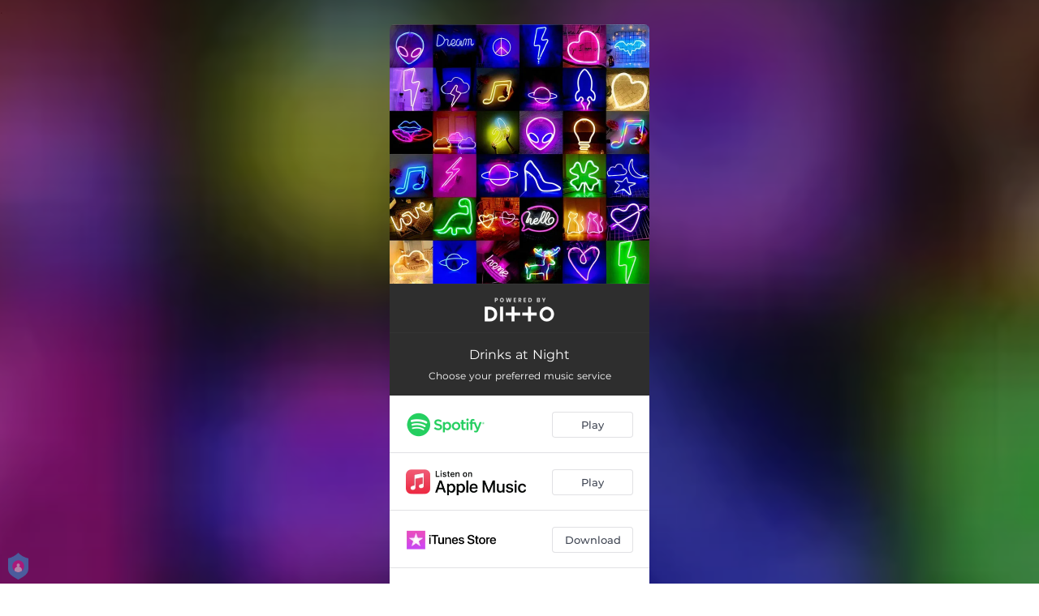

--- FILE ---
content_type: application/javascript; charset=UTF-8
request_url: https://fast-cdn.ffm.to/2767318.modern.1765096864013.js
body_size: 1657
content:
!function(e){function r(data){for(var r,n,o=data[0],d=data[1],l=data[2],i=0,h=[];i<o.length;i++)n=o[i],Object.prototype.hasOwnProperty.call(f,n)&&f[n]&&h.push(f[n][0]),f[n]=0;for(r in d)Object.prototype.hasOwnProperty.call(d,r)&&(e[r]=d[r]);for(v&&v(data);h.length;)h.shift()();return c.push.apply(c,l||[]),t()}function t(){for(var e,i=0;i<c.length;i++){for(var r=c[i],t=!0,n=1;n<r.length;n++){var d=r[n];0!==f[d]&&(t=!1)}t&&(c.splice(i--,1),e=o(o.s=r[0]))}return e}var n={},f={44:0},c=[];function o(r){if(n[r])return n[r].exports;var t=n[r]={i:r,l:!1,exports:{}};return e[r].call(t.exports,t,t.exports,o),t.l=!0,t.exports}o.e=function(e){var r=[],t=f[e];if(0!==t)if(t)r.push(t[2]);else{var n=new Promise(function(r,n){t=f[e]=[r,n]});r.push(t[2]=n);var c,script=document.createElement("script");script.charset="utf-8",script.timeout=120,o.nc&&script.setAttribute("nonce",o.nc),script.src=function(e){return o.p+""+{0:"1457887",1:"f4a8558",2:"df34cbd",3:"77e0352",4:"b664b7b",5:"4ef6b93",6:"c2bc8c6",7:"b7a2854",8:"73e73d1",9:"2f34adc",10:"95604a7",11:"055fc39",12:"53c4ae3",13:"77dda3c",14:"856c896",15:"2aa0ce0",16:"79e1c95",17:"9072ff1",18:"ec3ec5d",19:"58808ee",20:"10bd440",21:"0cafbc0",22:"25af970",23:"4fbba09",24:"f6c5ecf",25:"31056e4",26:"01eef68",27:"b729a6b",28:"cc7f34f",29:"8ee218f",30:"d1da1dc",31:"b7e2b35",32:"e688203",33:"e377e60",36:"d2357ab",37:"0cb6adb",38:"13329da",39:"99526c8",40:"2dcd8aa",41:"71c3851",42:"4207033",43:"02eea41",46:"9f02303",47:"8e1cf50",48:"5534b27",49:"beead0f",50:"6c3286e",51:"a79fa20",52:"d536f51",53:"f4f4399",54:"635fb91",55:"6b471c2",56:"789aa57",57:"ffa48f1",58:"f1fd0fc",59:"30a18ec",60:"c1098cc",61:"2257291",62:"e06e035",63:"1630572",64:"b7bef27",65:"ef6f400",66:"6a53d90",67:"ae55c40",68:"a30ed43",69:"5d0b243",70:"7f66600",71:"47d0e51",72:"935dae9",73:"5c7ba48",74:"705fe39",75:"3f58a78",76:"6f9b902",77:"c256e9f",78:"4693b9d",79:"26816ed",80:"653917a",81:"9ecd4ab",82:"fe0842e",83:"b52019b",84:"8bbc4b1",85:"40a7a0f",86:"0d8381f",87:"b87e28a",88:"88d4368",89:"add8bc9",90:"cfacf08",91:"9eb6ca1",92:"b6126bf"}[e]+".modern.1765096864013.js"}(e);var d=new Error;c=function(r){script.onerror=script.onload=null,clearTimeout(l);var t=f[e];if(0!==t){if(t){var n=r&&("load"===r.type?"missing":r.type),c=r&&r.target&&r.target.src;d.message="Loading chunk "+e+" failed.\n("+n+": "+c+")",d.name="ChunkLoadError",d.type=n,d.request=c,t[1](d)}f[e]=void 0}};var l=setTimeout(function(){c({type:"timeout",target:script})},12e4);script.onerror=script.onload=c,document.head.appendChild(script)}return Promise.all(r)},o.m=e,o.c=n,o.d=function(e,r,t){o.o(e,r)||Object.defineProperty(e,r,{enumerable:!0,get:t})},o.r=function(e){"undefined"!=typeof Symbol&&Symbol.toStringTag&&Object.defineProperty(e,Symbol.toStringTag,{value:"Module"}),Object.defineProperty(e,"__esModule",{value:!0})},o.t=function(e,r){if(1&r&&(e=o(e)),8&r)return e;if(4&r&&"object"==typeof e&&e&&e.__esModule)return e;var t=Object.create(null);if(o.r(t),Object.defineProperty(t,"default",{enumerable:!0,value:e}),2&r&&"string"!=typeof e)for(var n in e)o.d(t,n,function(r){return e[r]}.bind(null,n));return t},o.n=function(e){var r=e&&e.__esModule?function(){return e.default}:function(){return e};return o.d(r,"a",r),r},o.o=function(object,e){return Object.prototype.hasOwnProperty.call(object,e)},o.p="https://fast-cdn.ffm.to/",o.oe=function(e){throw console.error(e),e};var d=window.webpackJsonp=window.webpackJsonp||[],l=d.push.bind(d);d.push=r,d=d.slice();for(var i=0;i<d.length;i++)r(d[i]);var v=l;t()}([]);